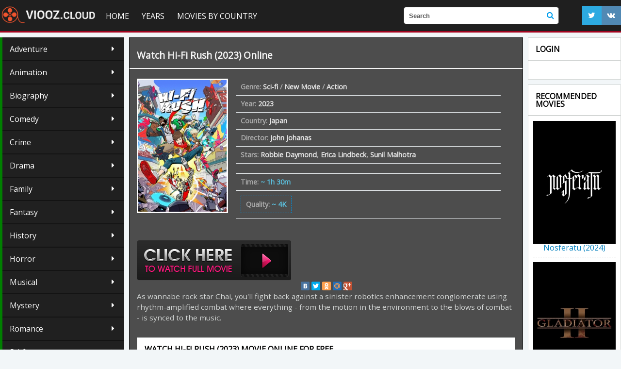

--- FILE ---
content_type: text/html; charset=utf-8
request_url: https://viooz.cloud/23018-hi-fi-rush-video-game.html
body_size: 8681
content:
<!DOCTYPE  html>
<html lang="En" class="no-js">
<head>
  <!--                                                     yg$$$@@               
                                                          ]$$$$$$@              
                                              ,gp          $$$$$$$              
                                             g$$$          $$$$$$$              
                                            $$$$$$p       ]$$$$$$P              
                                           ]$$$$$$$p     ,$$$$$$$               
                           yg,,   ,,,,ggggy$$@$$$$$$    g$$$$$$P                
                          ,g$$$$$$$$$$$$$$$$$$$$$$$$gy@$$$$$$$`         $[      
                     ,g@$$$$$$$$$$$$$$$$$$$$$$$$$$$$$$$$$$$$`           $$      
                  y@$$$$$$$$$$$$$$$$$$$$$$$$$$$$$$$$$$$$$$$$$g          $P      
               ,@$$$$$$$$$$$$$$$$$$$$$$$$$$$$$$$$$$$/)LL$$$$$$$@g      $$       
             g$$$$$$$$$$$$$$$$$$$$$$$$$$$$$$|$$$$$$$$@))L$$$$ML|$$g ,g$P        
           g$$$$$$$$$$$$$$$$$$$$$$$$$)))))))$$$$$$$$$$@@@$$$$$$$$$$$$`          
         ,$$$$$$$$$$$$$$$$$$$$$$$$$L))))))))$$$$$$$$$M||LL)))))LL))L$$p         
        g$$$$$$$$$$$$$$$$$$$$$$$$$L)))))))))$$$$$$$$$)))$`E$)))))))))$$g        
       g$$$$$$$$$$$$$$$$$$$$$$$$$P`  `$)))))L$$$$$$$)))P    `9))))))))L$@       
      g$$$$$$$$$$$$$$$$$$$$$$$$,,,     `$)))))L$$$$L)@`,,ppggggl)))))))L$@      
     ,$$$$$$$$$$$$$$$$$$$$$$$$$$$$$$$$$@@gWg)))))))))L))))))))))))))))))$$b     
     $$$$$$$$$$$$$$$$$$L)))))))))L$$$L))))))))))))))$E*`$))))))))))))))))$$     
     $$$$$$$$$$$$$$$)))))))))))))P   ``*****^```        ]))))))))))))))))$$p    
    ]$$$$$$$$$$$$$))))))))))))))g ,     g     ;    $@   $)))))))))))))))))$@    
    ]$$$$$$$$$$$Q))))))))))))))g$@$@   $$$,  g$g  $$$Q /))))))))))))))))))$$    
    j$$$$$$$$$$$))))))))))))))$$$$$$$p$$$$$@$$$$$$$$$L)))))))))))))))))))($$    
     $$$$$$$$$$@)))))))))))))$$$$$$$$$$$$$$$$$$$$$$$$))))))))))))))))))))j$h    
     ]$$$$$$$$$$))))))))))))j$$$$$$$$$$$$$@$$$$@$$$$$$`))))))))))))))))))$$     
      $$$$$$$$$$))))))))))))$$$$$$$$$$$$@`  $$`  S$$@  $))))))))))))))))$$`     
       $$$$$$$$$Q))))))))))j$$$$$$$$`$$`     `    3`   ()))))))))))))))g$P      
       `$$$$$$$$$/)))))))))$$$$$$$$   `                $))))))))))))))g$P       
         $$$$$$$$$@))))))))$$$$*B$`         ,g@$$)))$$$)))))))))))));$$`        
          *$$$$$$$$g))))))))`9@         ,p$))))))))))))))))))))))))g$P          
            9$$$$$$$@g))))))$p        ;$)))))))))))))))))))))))))g$@`           
              *$$$$$$$@g))))))@,    g$))))))))))))))))))))))));g$B`             
                `#$$$$$$@gg)))))$@@$)))))))))))))))))))))));g$$^                
                   `9$$$$$$@gg)))))))))))))))))))))))));g@$B`                   
                       `*B$$$$$Egg/)))))))))))))(ggg@$$R"                       
                            `"*9B$$$$@@@@@@@$$$BBP^`                               --->
  <meta http-equiv="Content-Type" content="text/html; charset=utf-8" />
<title>Watch Hi-Fi Rush (2023) Online Free Movie | Viooz 4K</title>
<meta name="description" content="Watch Hi-Fi Rush (2023) Full Movie Online in Full HD 1080, 4K. Download film Hi-Fi Rush (2023) online stream in English, English Subtitles on OFFICIAL on VIOOZ." />
<meta name="keywords" content="Watch Hi-Fi Rush (2023), Hi-Fi Rush (2023) online, Watch Hi-Fi Rush (2023) Full Movie, Hi-Fi Rush (2023) VIOOZ" />
<meta name="generator" content="DataLife Engine (http://dle-news.ru)" />
<meta property="og:site_name" content="Viooz 2025 | Watch Movies Online for Free, Stream HD" />
<meta property="og:type" content="article" />
<meta property="og:title" content="Hi-Fi Rush (2023)" />
<meta property="og:url" content="https://viooz.cloud/23018-hi-fi-rush-video-game.html" />
<meta property="og:image" content="https://viooz.cloud/uploads/posts/2023-02/medium/1675760779_mv5bmzi5mguzmjctzdfjzc00odvlltlmnwitmwyxzmqxzdc1njbkxkeyxkfqcgdeqxvymtk2otaznti._v1_fmjpg_ux1000_.jpg" />
<link rel="search" type="application/opensearchdescription+xml" href="https://viooz.cloud/engine/opensearch.php" title="Viooz 2025 | Watch Movies Online for Free, Stream HD" />
<link rel="alternate" type="application/rss+xml" title="Viooz 2025 | Watch Movies Online for Free, Stream HD" href="https://viooz.cloud/rss.xml" />
<script type="text/javascript" src="/engine/classes/min/index.php?charset=utf-8&amp;g=general&amp;16"></script>
<script type="text/javascript" src="/engine/classes/min/index.php?charset=utf-8&amp;f=engine/classes/js/bbcodes.js,engine/classes/masha/masha.js&amp;16"></script>
  
 
  <link rel="shortcut icon" href="/templates/viooz/images/favicon.ico" />
  <meta name="viewport" content="width=device-width, initial-scale=1.0" />
  <link rel="stylesheet" href="/templates/viooz/css/grid.css">
  <link rel="stylesheet" href="/templates/viooz/css/style.css">
  <link rel="stylesheet" href="/templates/viooz/css/engine.css">
  <link rel="stylesheet" href="/templates/viooz/stylesheets/style.css">
  <link rel="stylesheet" href="/templates/viooz/css/responsive.css">
<link rel="stylesheet" href="/templates/viooz/css/font-awesome.css">
  <link rel="yandex-tableau-widget" href="manifest.json" />
<link rel="apple-touch-icon" href="/templates/viooz/images/ico/60.png">
<link rel="apple-touch-icon" sizes="57x57" href="/templates/viooz/images/ico/57.png">
<link rel="apple-touch-icon" sizes="72x72" href="/templates/viooz/images/ico/72.png">
<link rel="apple-touch-icon" sizes="76x76" href="/templates/viooz/images/ico/76.png">
<link rel="apple-touch-icon" sizes="114x114" href="/templates/viooz/images/ico/114.png">
<link rel="apple-touch-icon" sizes="120x120" href="/templates/viooz/images/ico/120.png">
<link rel="apple-touch-icon" sizes="144x144" href="/templates/viooz/images/ico/144.png">
<link rel="apple-touch-icon" sizes="152x152" href="/templates/viooz/images/ico/152.png">
<link rel="shortcut icon" sizes="196x196" href="/templates/viooz/images/ico/196.png">
<link rel="shortcut icon" sizes="128x128"  href="/templates/viooz/images/ico/128.png">
<link rel="shortcut icon" sizes="96x96"  href="/templates/viooz/images/ico/96.png">
<link rel="shortcut icon" sizes="72x72"  href="/templates/viooz/images/ico/72.png">
<link rel="shortcut icon" sizes="48x48"  href="/templates/viooz/images/ico/48.png">
<link href='https://fonts.googleapis.com/css?family=Open+Sans' rel='stylesheet' type='text/css'>
  <script type="text/javascript" src="//yastatic.net/share/share.js" charset="utf-8"></script>
  <script src="/templates/viooz/js/scripts.js"></script>
  <script src="/templates/viooz/js/libs.js"></script>
  <script src="//cdnjs.cloudflare.com/ajax/libs/gsap/latest/TweenMax.min.js"></script>
    
<meta name="google-site-verification" content="Ltu3f1ch2g_DB2YZIv8j_LyRyKdi8v0zf7tMPpbvfuA" />
<meta name="google-site-verification" content="XcrBAdsyIBuOxSKLRq2a3JwOawB7e57W9Wu5iOqzkrg" />  
    <meta name="google-site-verification" content="SaWI3bNu20zOtowBnB5i3o8Cqks4XxKl6zSaZPj6mwo" />
    <meta name="google-site-verification" content="SaWI3bNu20zOtowBnB5i3o8Cqks4XxKl6zSaZPj6mwo" />
    
    <meta name="google-site-verification" content="MakkI4Z_KJpIHaFooFdU4Wt7Nzw3NVHJ7OaB1KS17sA" />
    
    <link rel="stylesheet" href="/templates/viooz/video-plugin/video-plugin.css">
    

 <meta name="msvalidate.01" content="EAFD22A9B4D1193B9C29EE0724CFA6EB" />
    
     <script src="//viooz.cloud/playerjs3.js" type="text/javascript"></script>

    
    
</head>
<body>
<script type="text/javascript">
<!--
var dle_root       = '/';
var dle_admin      = '';
var dle_login_hash = '';
var dle_group      = 5;
var dle_skin       = 'viooz';
var dle_wysiwyg    = '0';
var quick_wysiwyg  = '0';
var dle_act_lang   = ["Yes", "No", "Enter", "Cancel", "Save", "Delete", "Loading. Please, wait..."];
var menu_short     = 'Quick edit';
var menu_full      = 'Full edit';
var menu_profile   = 'View profile';
var menu_send      = 'Send message';
var menu_uedit     = 'Admin Center';
var dle_info       = 'Information';
var dle_confirm    = 'Confirm';
var dle_prompt     = 'Enter the information';
var dle_req_field  = 'Please fill in all the required fields';
var dle_del_agree  = 'Are you sure you want to delete it? This action cannot be undone';
var dle_spam_agree = 'Are you sure you want to mark the user as a spammer? This will remove all his comments';
var dle_complaint  = 'Enter the text of your complaint to the Administration:';
var dle_big_text   = 'Highlighted section of text is too large.';
var dle_orfo_title = 'Enter a comment to the detected error on the page for Administration ';
var dle_p_send     = 'Send';
var dle_p_send_ok  = 'Notification has been sent successfully ';
var dle_save_ok    = 'Changes are saved successfully. Refresh the page?';
var dle_reply_title= 'Reply to the comment';
var dle_tree_comm  = '0';
var dle_del_news   = 'Delete article';
var allow_dle_delete_news   = false;
var dle_search_delay   = false;
var dle_search_value   = '';
$(function(){
	FastSearch();
});
//-->
</script>
     <script src="/templates/viooz/video-plugin/video-plugin.js"></script>                                                                                                       

<header>
  <div class="row">
    <div class="small-12 large-4-logo columns">
      <div class="logo"><a href="/"><img src="/templates/viooz/images/logo.png" alt="Vioos"></a>
	  	  </div>
		
    </div>
	    <div class="small-12 large-4-menu columns">
  <nav id="nav">
    <div id="mobile-header"><a id="responsive-menu-button" href="#sidr-main" class="fa fa-bars"></a></div>
    <div id="navigation">
      <ul class="one-row-nav">
	  <li class="main"><a href="/">Home</a></li>
         
         <li class="main">
		  
		 
          <a href="/">Years</a>
		   <ul>
               <li><a href="/xfsearch/2019/">Movie  2019</a></li>
               <li><a href="/xfsearch/2018/">Movie  2018</a></li>
               <li><a href="/xfsearch/2017/">Movie  2017</a></li>
               <li><a href="/xfsearch/2016/">Movie  2016</a></li>
               <li><a href="/xfsearch/2015/">Movie  2015</a></li>
				<li><a href="/xfsearch/2014/">Movie  2014</a></li>
                <li><a  href="/xfsearch/2013/">Movie 2013</a></li>  
                 <li><a  href="/xfsearch/2012/">Movie 2012</a></li>  
          </ul>
             
             
<li class="main">
               <a href="/">Movies by country</a>
		   <ul>
              <li><a  href="/xfsearch/USA/">  USA</a></li> 
          </ul>

        </li>
          
          
          
        	 
        <li class="main"><a href="/new-movie/">New Movie</a>
         
        </li>
     
 

  

      </ul>
    </div>
  </nav>
    </div>
    <div class="small-12 large-4-search columns">
      <form method="post" action='#' class="formsearch">
              <input type="hidden" name="do" value="search" />
              <input type="hidden" name="subaction" value="search" />
              <input id="story" name="story" type="text" placeholder="Search" autocomplete="off">
             
			 <button type="submit" class="fa sb" title="Search "><i class="fa fa-search"></i></button>
      </form>
    </div><noindex>
    <div class="small-12 large-4-icon columns">
        <div class="loginup" >
        <script>
	window.onload = function() {

		if (0>0)
		{
			TweenLite.from(".fa-envelope-o", 1, {opacity:0,scale:0, ease:Bounce.easeOut});
		}
		TweenLite.from("#pmalertgo", 1, {opacity:0,scale:0, ease:Bounce.easeOut});
		TweenMax.staggerFrom(".login_anim", 1, {scale:0, opacity:1,ease:Bounce.easeOut},0.1);

	}
</script>




	<noindex>
<center>
	
						
							
							
							
							
	</center>
						
		</noindex>
	
	

<br>

            </div>
	
      <ul class="social hidee">
      <li><a  rel="nofollow"href=""><i class="fa fa-twitter"></i></a></li>
      <li><a  rel="nofollow"href=""><i class="fa fa-vk"></i></a></li>

        </ul></noindex>
	       
      </div>
  </div>
</header>


<div class="main_block">

  <div class="content">
  

    <div class="small-12 large-3-1 columns">
     			  <div class=" genre_list">
                      
               
                      
                      
<ul>
              <li><a href="/adventure/">Adventure</a></li>
                 <li><a href="/animation/">Animation</a></li>
                <li><a href="/biography/">Biography </a></li>
                <li><a href="/comedy/">Comedy</a></li>
                <li><a href="/crime/">Crime</a></li>
                <li><a href="/drama/">Drama</a></li>
                <li><a href="/family/">Family</a></li>
                <li><a href="/fantasy/">Fantasy</a></li>
                <li><a href="/history/">History</a></li>
                <li><a href="/horror/">Horror</a></li>
                <li><a href="/musical/">Musical </a></li>
                <li><a href="/mystery/">Mystery</a></li>
                <li><a href="/romance/">Romance</a></li>
                <li><a href="/sci-fi/">Sci-fi</a></li>
                <li><a href="/short/">Short</a></li>
                <li><a href="/sport/">Sport</a></li>
                <li><a href="/thriller/">Thriller </a></li>
                <li><a href="/war/">War</a></li>
    <li><a href="/erotic/">Erotic</a></li>
                <li><a href="/western/">Western</a></li>
       
     
      
       
      
       
    
      
     
      
       
      
       
      
    
    
            
            

     
        </ul>
      </div>
	
	       

 
         <div class="titleblock">Top New Movie</div>
      <div class="mgb center_tomates">
   
            <div class="release"><div class="videoblock small-12 columns s  ">
    <figure>
      <a href="https://viooz.cloud/23494-challengers-2024.html"><img src="https://viooz.cloud/uploads/posts/2023-11/medium/1700575779_mv5bztjlyjnhzgytytq4mc00mwjklwe1mmitm2nkmjkzmmy3ytmwxkeyxkfqcgdeqxvymtaxnzq1nzi._v1_.jpg" alt=""></a>
    </figure>
    <div class="detail">
      <div class="title"><a href="https://viooz.cloud/23494-challengers-2024.html">Challengers (2024)</a></div>
   
    </div>
</div><div class="videoblock small-12 columns s  ">
    <figure>
      <a href="https://viooz.cloud/23728-wicked-2024.html"><img src="https://viooz.cloud/uploads/posts/2024-02/medium/1706861616_mv5bnjczyjbhmtctyta3yy00ntgylwfkzwqtzjqwytrkmdc1ytc1xkeyxkfqcgdeqxvyntk5ntqzndi._v1_.jpg" alt=""></a>
    </figure>
    <div class="detail">
      <div class="title"><a href="https://viooz.cloud/23728-wicked-2024.html">Wicked (2024)</a></div>
   
    </div>
</div><div class="videoblock small-12 columns s  ">
    <figure>
      <a href="https://viooz.cloud/23750-what-about-love-2024.html"><img src="https://viooz.cloud/uploads/posts/2024-02/medium/1706862535_mv5bmgfjntqwzdutyzm2mi00ogvjlthlztytzgrizwjlndgznwzjxkeyxkfqcgdeqxvyodk4mjg4mzy._v1_.jpg" alt=""></a>
    </figure>
    <div class="detail">
      <div class="title"><a href="https://viooz.cloud/23750-what-about-love-2024.html">What About Love (2024)</a></div>
   
    </div>
</div><div class="videoblock small-12 columns s  ">
    <figure>
      <a href="https://viooz.cloud/23792-alien-romulus-2024fd.html"><img src="https://viooz.cloud/uploads/posts/2024-02/medium/1706864246_mv5bntzjy2jhogitmwywyi00zmfjlthlmmytzwi4mmvlmjjjy2i5xkeyxkfqcgdeqxvymtmznziyndc1._v1_.jpg" alt=""></a>
    </figure>
    <div class="detail">
      <div class="title"><a href="https://viooz.cloud/23792-alien-romulus-2024fd.html">Alien: Romulus (2024)</a></div>
   
    </div>
</div><div class="videoblock small-12 columns s  ">
    <figure>
      <a href="https://viooz.cloud/23798-transformers-one-2024.html"><img src="https://viooz.cloud/uploads/posts/2024-02/medium/1706864555_mv5boduxnmzhngetodayms00mmm4ltg2mdgtmzu0ytvhnzzhm2yzxkeyxkfqcgdeqxvymtmzote3mzmy._v1_.jpg" alt=""></a>
    </figure>
    <div class="detail">
      <div class="title"><a href="https://viooz.cloud/23798-transformers-one-2024.html">Transformers One (2024)</a></div>
   
    </div>
</div></div>
      </div>
	  
	  
	      <div class="titleblock">Top Animation</div>
      <div class="mgb ">
   
            <div class="release"><div class="videoblock small-12 columns s  ">
    <figure>
      <a href="https://viooz.cloud/23497-inside-out-2-2024d.html"><img src="https://viooz.cloud/uploads/posts/2023-11/medium/1700575835_mv5byjkyzde0ntetzgriyy00otzkltg3oditodexmdjky2i0nzfixkeyxkfqcgdeqxvymtuzmtg2odkz._v1_.jpg" alt=""></a>
    </figure>
    <div class="detail">
      <div class="title"><a href="https://viooz.cloud/23497-inside-out-2-2024d.html">Inside Out 2 (2024)</a></div>
   
    </div>
</div><div class="videoblock small-12 columns s  ">
    <figure>
      <a href="https://viooz.cloud/23501-garfield-2024y.html"><img src="https://viooz.cloud/uploads/posts/2023-11/medium/1700575974_mv5bmjy5mti3ogetmtgyyy00odm0lwizngqtntdmyje0mdy3mje3xkeyxkfqcgdeqxvymta1nje5mtaz._v1_.jpg" alt=""></a>
    </figure>
    <div class="detail">
      <div class="title"><a href="https://viooz.cloud/23501-garfield-2024y.html">Garfield (2024)</a></div>
   
    </div>
</div></div>
      </div>
    </div>
    <div class="small-12 large-9 columns">
	
	<div id='dle-content'><div class="fullnews" itemscope itemtype="http://schema.org/Movie">
 <meta itemprop="duration" content="[xfvalue_duration]">
<div class="movie"  itemprop="video" itemscope itemtype="http://schema.org/VideoObject" >
  <div class="top_block">
<br>
      <div class="title" itemprop="name">		<h1> <a href="https://viooz.cloud/23018-hi-fi-rush-video-game.html"> Watch  Hi-Fi Rush (2023)  Online </a></h1></div>
           
  

      
  <div class="quality">

<div  class="fav"> </div></div>
  </div>
  
    <div class="after">

  
    <figure>
	  <a href="https://viooz.cloud/23018-hi-fi-rush-video-game.html">
	<img src="https://viooz.cloud/uploads/posts/2023-02/medium/1675760779_mv5bmzi5mguzmjctzdfjzc00odvlltlmnwitmwyxzmqxzdc1njbkxkeyxkfqcgdeqxvymtk2otaznti._v1_fmjpg_ux1000_.jpg" alt="Hi-Fi Rush (2023)" itemprop="image" itemprop="thumbnail">
	  </a>
   
	</figure>
       
	                
        
  <div class="info">
    
              
    <ul>
       
      
      <li>Genre:  <span itemprop="genre"><a href="https://viooz.cloud/sci-fi/">Sci-fi</a> / <a href="https://viooz.cloud/new-movie/">New Movie</a> / <a href="https://viooz.cloud/action/">Action</a></span></li>
      <li>Year: <span><a href="https://viooz.cloud/xfsearch/2023/">2023</a></span></li>
      <li>Country: <span><a href="https://viooz.cloud/xfsearch/Japan/">Japan</a></span></li>
         <li>Director: <span itemprop="director"><a href="https://viooz.cloud/xfsearch/John+Johanas/">John Johanas</a></span></li>
        <li>Stars:  <span itemprop="director"><a href="https://viooz.cloud/xfsearch/Robbie+Daymond/">Robbie Daymond</a>, <a href="https://viooz.cloud/xfsearch/Erica+Lindbeck/">Erica Lindbeck</a>, <a href="https://viooz.cloud/xfsearch/Sunil+Malhotra/">Sunil Malhotra</a></span></li>
	        <li>  </li>
      <li><div class="duration"><span>Time:</span> ~ 1h 30m</div></li>
      <li><div class="duration movie_rating" itemprop="aggregateRating" itemscope itemtype="http://schema.org/AggregateRating">
	  <meta itemprop="worstRating" content = "0">
   <meta itemprop="bestRating" content="10">
   <meta itemprop="ratingValue" content="{kinopoisk}">
      <meta itemprop="ratingCount" content="{voters}">
	  <span>Quality:</span> ~ 4K
	</div></li>
    </ul>
  </div>
    </div>
    
         <noindex>
     <a href="/viooz-stream.php"   rel="nofollow"   target="_blank" ><img src="/online.png"></a>
     </noindex> 
               

<noindex>

<center>
<div class="yashare-auto-init" data-yashareL10n="ru" data-yashareType="small" data-yashareQuickServices="vkontakte,facebook,twitter,odnoklassniki,moimir,gplus" data-yashareTheme="counter"></div>
</center>
</noindex>


   <div class="descr" itemprop="description">As wannabe rock star Chai, you'll fight back against a sinister robotics enhancement conglomerate using rhythm-amplified combat where everything - from the motion in the environment to the blows of combat - is synced to the music.</div>
    <div class="titleblock"><h2>Watch  Hi-Fi Rush (2023) Movie Online for Free</h2></div>
        
 
     <div id="viooz"></div>

<script>
    var player = new Playerjs({id:"viooz",  poster:"https://viooz.cloud/uploads/posts/2023-02/medium/1675760779_mv5bmzi5mguzmjctzdfjzc00odvlltlmnwitmwyxzmqxzdc1njbkxkeyxkfqcgdeqxvymtk2otaznti._v1_fmjpg_ux1000_.jpg", file:"https://viooz.cloud/Universal.mp4", title:"Hi-Fi Rush (2023) FULL"});
</script>
     <br>
   <center> <noindex>	   <a href="/viooz-dow.php"  rel="nofollow"  target="_blank"  ><img src="/download1.png"></a>
       </noindex></center>

    
    <br>
    
    <div class="titleblock"><h4>  Hi-Fi Rush (2023) Trailer  </h4></div>
    

 	     
      	    
    <center>
<noindex>

 
	   	
         <iframe src="https://www.youtube.com/embed/pgd4aU56Kig " width="560" height="315" title="YouTube video player" frameborder="0" allow="accelerometer; autoplay; clipboard-write; encrypted-media; gyroscope; picture-in-picture" allowfullscreen></iframe>


         </noindex>
    </center>
     
    
   <div class="descr">
   
    <link  itemprop="thumbnailUrl" href="https://viooz.cloud/uploads/posts/2023-02/medium/1675760779_mv5bmzi5mguzmjctzdfjzc00odvlltlmnwitmwyxzmqxzdc1njbkxkeyxkfqcgdeqxvymtk2otaznti._v1_fmjpg_ux1000_.jpg">
  
  
     <meta itemprop="duration" content="[xfvalue_duration]">
	  <meta itemprop="uploadDate" content="7-02-2023, 10:05">
  
     <link itemprop="url" href="https://viooz.cloud/23018-hi-fi-rush-video-game.html">
     <meta itemprop="isFamilyFriendly" content="false">
  </div>
   <div class="titleblock">Films similaires:</div>
   <div class=" relateds"><div class="movie rel_news">
  <a href="https://viooz.cloud/22922-lockwood-co-2023.html">
    <figure><img src="https://viooz.cloud/uploads/posts/2023-02/medium/1675675462_mv5by2riognmmmytnmfloc00mdg2ltk2ytitzwrmmmzjzjc1ogmxxkeyxkfqcgdeqxvymtyxmdywmzi2._v1_fmjpg_ux1000_.jpg" alt=" Lockwood & Co (2023)"></figure>
  </a>
  <div class="top_block">
    <div class="title"><a href="https://viooz.cloud/22922-lockwood-co-2023.html">Lockwood & Co (2023)</a></div>
  </div>
</div><div class="movie rel_news">
  <a href="https://viooz.cloud/22917-daisy-jones-the-six-20236.html">
    <figure><img src="https://viooz.cloud/uploads/posts/2023-02/medium/1675675103_mv5bnzjhnmviytmtotbims00nty1ltlkmwmtmwq4mzvhztvimzvhxkeyxkfqcgdeqxvymjkwotaymdu._v1_fmjpg_ux1000_.jpg" alt=" Daisy Jones & The Six (2023)"></figure>
  </a>
  <div class="top_block">
    <div class="title"><a href="https://viooz.cloud/22917-daisy-jones-the-six-20236.html">Daisy Jones & The Six (2023)</a></div>
  </div>
</div><div class="movie rel_news">
  <a href="https://viooz.cloud/22706-m3gan-2023.html">
    <figure><img src="https://viooz.cloud/uploads/posts/2022-11/medium/1667973889_mv5bmdk4mtdhyzetodk3os00zdbjlwfhntqtmdi2oddjnzqzzta3xkeyxkfqcgdeqxvymjmxote0oda._v1_fmjpg_ux1000_.jpg" alt=" M3gan (2023)"></figure>
  </a>
  <div class="top_block">
    <div class="title"><a href="https://viooz.cloud/22706-m3gan-2023.html">M3gan (2023)</a></div>
  </div>
</div><div class="movie rel_news">
  <a href="https://viooz.cloud/15033-pup-star-2016.html">
    <figure><img src="https://viooz.cloud/uploads/posts/2017-04/1491498547_mv5bmtg1odk0mja5n15bml5banbnxkftztgwnzkzntk0ote._v1_sy1000_cr006751000_al_.jpg" alt=" Pup Star (2016)"></figure>
  </a>
  <div class="top_block">
    <div class="title"><a href="https://viooz.cloud/15033-pup-star-2016.html">Pup Star (2016)</a></div>
  </div>
</div><div class="movie rel_news">
  <a href="https://viooz.cloud/13008-a-motion-selfie-2017.html">
    <figure><img src="https://viooz.cloud/uploads/posts/2017-01/1485451606_mv5byzc1ymi4nwqtyzljyi00y2vjltlhy2utndc0njk0ngm0ngiwxkeyxkfqcgdeqxvymjqxmjy3nw._v1_sx1777_cr001777999_al_.jpg" alt=" A Motion Selfie (2017)"></figure>
  </a>
  <div class="top_block">
    <div class="title"><a href="https://viooz.cloud/13008-a-motion-selfie-2017.html">A Motion Selfie (2017)</a></div>
  </div>
</div><div class="movie rel_news">
  <a href="https://viooz.cloud/8450-fight-4-your-life-2016.html">
    <figure><img src="https://viooz.cloud/uploads/posts/2016-12/1481905188_mv5bmtu4nzi1mtk1nf5bml5banbnxkftztgwmtizotq2mte._v1_sy500_cr00325500_al_.jpg" alt=" Fight 4 Your Life (2016)"></figure>
  </a>
  <div class="top_block">
    <div class="title"><a href="https://viooz.cloud/8450-fight-4-your-life-2016.html">Fight 4 Your Life (2016)</a></div>
  </div>
</div><div class="movie rel_news">
  <a href="https://viooz.cloud/1031-spl-2-a-time-for-consequences-2015d.html">
    <figure><img src="https://viooz.cloud/uploads/posts/2015-10/1444681151_mv5bmtc3odkxnjqzof5bml5banbnxkftztgwmtg0ntu3nje._v1__sx1303_sy591_.jpg" alt=" SPL 2: A Time for Consequences (2015)"></figure>
  </a>
  <div class="top_block">
    <div class="title"><a href="https://viooz.cloud/1031-spl-2-a-time-for-consequences-2015d.html">SPL 2: A Time for Consequences (2015)</a></div>
  </div>
</div><div class="movie rel_news">
  <a href="https://viooz.cloud/525-edge-of-tomorrow-2014.html">
    <figure><img src="https://viooz.cloud/uploads/posts/2015-10/1443893749_mv5bmtc5otk4mtm3m15bml5banbnxkftztgwodcxnjg3mde._v1__sx1303_sy591_.jpg" alt=" Edge of Tomorrow (2014)"></figure>
  </a>
  <div class="top_block">
    <div class="title"><a href="https://viooz.cloud/525-edge-of-tomorrow-2014.html">Edge of Tomorrow (2014)</a></div>
  </div>
</div></div>
  
</div>
 
</div>

<div id="dle-ajax-comments"></div>
<form  method="post" name="dle-comments-form" id="dle-comments-form" action="/23018-hi-fi-rush-video-game.html">
		<input type="hidden" name="subaction" value="addcomment" />
		<input type="hidden" name="post_id" id="post_id" value="23018" /></form><script type="text/javascript">
<!--
$(function(){

	$('#dle-comments-form').submit(function() {
	  doAddComments();
	  return false;
	});

});

function reload () {

	var rndval = new Date().getTime(); 

	document.getElementById('dle-captcha').innerHTML = '<img src="/engine/modules/antibot/antibot.php?rndval=' + rndval + '" width="160" height="80" alt="" />';

};
//-->
</script></div>
	
	</div>
	   <div class="small-12 large-3 columns">
     
	
	
	  <div class="titleblock hidee">Login</div>
	  


      <div class="mgb hidee">
	  	
<script>
	window.onload = function() {

		if (0>0)
		{
			TweenLite.from(".fa-envelope-o", 1, {opacity:0,scale:0, ease:Bounce.easeOut});
		}
		TweenLite.from("#pmalertgo", 1, {opacity:0,scale:0, ease:Bounce.easeOut});
		TweenMax.staggerFrom(".login_anim", 1, {scale:0, opacity:1,ease:Bounce.easeOut},0.1);

	}
</script>




	<noindex>
<center>
	
						
							
							
							
							
	</center>
						
		</noindex>
	
	

<br>

	
       
      </div>
	
     
	  <div class="titleblock hidee">Recommended Movies</div>
      <div class="mgb hidee">

        <div class="release"><div class="videoblock small-12 columns s  ">
    <figure>
      <a href="https://viooz.cloud/23817-nosferatu-2024.html"><img src="https://viooz.cloud/uploads/posts/2024-02/medium/1706865429_mv5bogi3yzq3mwytodnhmc00mgrhlwiyyzktmjrhodeymdu1ntm4xkeyxkfqcgdeqxvymda4nzmyoa._v1_.jpg" alt=""></a>
    </figure>
    <div class="detail">
      <div class="title"><a href="https://viooz.cloud/23817-nosferatu-2024.html">Nosferatu (2024)</a></div>
   
    </div>
</div><div class="videoblock small-12 columns s  ">
    <figure>
      <a href="https://viooz.cloud/23720-gladiator-2-2024.html"><img src="https://viooz.cloud/uploads/posts/2024-02/medium/1706861259_mv5bytnmmzlimmytnjeyzs00ngm3lwezywetnmi3mgjjmtizzji4xkeyxkfqcgdeqxvymti3njaxodc0._v1_.jpg" alt=""></a>
    </figure>
    <div class="detail">
      <div class="title"><a href="https://viooz.cloud/23720-gladiator-2-2024.html">Gladiator 2 (2024)</a></div>
   
    </div>
</div><div class="videoblock small-12 columns s  ">
    <figure>
      <a href="https://viooz.cloud/23723-beetlejuice-2-2024d.html"><img src="https://viooz.cloud/uploads/posts/2024-02/medium/1706861404_mv5bmmnlogfmzwqtnzqxzc00ytg3ltk3oditngy3zdnjytqymdi4xkeyxkfqcgdeqxvymtuymzg5nzm2._v1_.jpg" alt=""></a>
    </figure>
    <div class="detail">
      <div class="title"><a href="https://viooz.cloud/23723-beetlejuice-2-2024d.html">Beetlejuice 2 (2024)</a></div>
   
    </div>
</div><div class="videoblock small-12 columns s  ">
    <figure>
      <a href="https://viooz.cloud/23506-ghostbusters-frozen-empire-2024td.html"><img src="https://viooz.cloud/uploads/posts/2023-11/medium/1700576140_mv5botcyzjg2ytqtzte3ys00zju1lwjjntutytc0otlhmjfjzmfixkeyxkfqcgdeqxvymtuzmtg2odkz._v1_.jpg" alt=""></a>
    </figure>
    <div class="detail">
      <div class="title"><a href="https://viooz.cloud/23506-ghostbusters-frozen-empire-2024td.html">Ghostbusters: Frozen Empire (2024)</a></div>
   
    </div>
</div><div class="videoblock small-12 columns s  ">
    <figure>
      <a href="https://viooz.cloud/23511-the-fall-guy-2024.html"><img src="https://viooz.cloud/uploads/posts/2023-11/medium/1700576206_mv5bmdq2ndy5yzgtzme1mc00yjmxlthjztmty2y5yjzlmtnjowfmxkeyxkfqcgdeqxvymtkxnjuynq._v1_.jpg" alt=""></a>
    </figure>
    <div class="detail">
      <div class="title"><a href="https://viooz.cloud/23511-the-fall-guy-2024.html">The Fall Guy (2024)</a></div>
   
    </div>
</div><div class="videoblock small-12 columns s  ">
    <figure>
      <a href="https://viooz.cloud/23773-immaculate-2024y.html"><img src="https://viooz.cloud/uploads/posts/2024-02/medium/1706863387_mv5bnmyyzgqzm2ytyty3my00nge5lwizmmqtmdixmtfhmgixzdhhxkeyxkfqcgdeqxvymty0njc2mtux._v1_.jpg" alt=""></a>
    </figure>
    <div class="detail">
      <div class="title"><a href="https://viooz.cloud/23773-immaculate-2024y.html">Immaculate (2024)</a></div>
   
    </div>
</div><div class="videoblock small-12 columns s  ">
    <figure>
      <a href="https://viooz.cloud/23727-twisters-2024.html"><img src="https://viooz.cloud/uploads/posts/2024-02/medium/1706861560_mv5bngq5yju3nzmtmwu0zi00odexltg4nmitndnjmja0ngy5mzmwxkeyxkfqcgdeqxvymtmznziyndc1._v1_.jpg" alt=""></a>
    </figure>
    <div class="detail">
      <div class="title"><a href="https://viooz.cloud/23727-twisters-2024.html">Twisters (2024)</a></div>
   
    </div>
</div><div class="videoblock small-12 columns s  ">
    <figure>
      <a href="https://viooz.cloud/23721-joker-folie-a-deux-2024.html"><img src="https://viooz.cloud/uploads/posts/2024-02/medium/1706861307_mv5boduyodm1ogetnty3zc00otfjltkyndgtodu4mtk5nzkzymq5xkeyxkfqcgdeqxvynjczmjc4nta._v1_.jpg" alt=""></a>
    </figure>
    <div class="detail">
      <div class="title"><a href="https://viooz.cloud/23721-joker-folie-a-deux-2024.html">Joker: Folie à Deux (2024)</a></div>
   
    </div>
</div><div class="videoblock small-12 columns s  ">
    <figure>
      <a href="https://viooz.cloud/23797-jessica-frost-2024.html"><img src="https://viooz.cloud/uploads/posts/2024-02/medium/1706864503_mv5bothkymmzmmqty2uxni00ymuwlwjintmtmjjlodm2mjgwntbhxkeyxkfqcgdeqxvyntkxodmzndi._v1_.jpg" alt=""></a>
    </figure>
    <div class="detail">
      <div class="title"><a href="https://viooz.cloud/23797-jessica-frost-2024.html">Jessica Frost (2024)</a></div>
   
    </div>
</div><div class="videoblock small-12 columns s  ">
    <figure>
      <a href="https://viooz.cloud/23784-we-harvest-2024.html"><img src="https://viooz.cloud/uploads/posts/2024-02/medium/1706864003_mv5bzge0oge4m2ytotg2zc00odi2ltlmnzgtn2y1otg3ztk3yjiwxkeyxkfqcgdeqxvynja0nzy5mjq._v1_.jpg" alt=""></a>
    </figure>
    <div class="detail">
      <div class="title"><a href="https://viooz.cloud/23784-we-harvest-2024.html">We Harvest (2024)</a></div>
   
    </div>
</div><div class="videoblock small-12 columns s  ">
    <figure>
      <a href="https://viooz.cloud/23724-borderlands-2024.html"><img src="https://viooz.cloud/uploads/posts/2024-02/medium/1706861454_mv5bzgfjnmuxztatyzg5yi00ntuyltg0m2etzmm4ywq2otyxotjjxkeyxkfqcgdeqxvymjywnda2mde._v1_.jpg" alt=""></a>
    </figure>
    <div class="detail">
      <div class="title"><a href="https://viooz.cloud/23724-borderlands-2024.html">Borderlands (2024)</a></div>
   
    </div>
</div></div>
      </div>
    </div>
  </div>
</div>
<div class="footer_block">
  <footer>
    <div class="row">
      <div class="small-12 medium-12 large-4 columns">2024 &copy Viooz.cloud - Movies Online for Free</div>
  <div class="small-12 medium-12 large-8 columns">
  	<noindex>
    <ul class="social">
      <li><a rel="nofollow" href=""><i class="fa fa-twitter"></i></a></li>
      <li><a rel="nofollow" href=""><i class="fa fa-vk"></i></a></li>
	  
 	<div style="float:right"> 
	<font color="white" size=5></font>
	</div>
    </ul>
	</noindex>
  </div>
 
    </div>
      
      
      <noindex>
           <!-- Yandex.Metrika counter -->
<script type="text/javascript">
(function (d, w, c) {
    (w[c] = w[c] || []).push(function() {
        try {
            w.yaCounter32827520 = new Ya.Metrika({id:32827520,
                    webvisor:true,
                    clickmap:true,
                    trackLinks:true,
                    accurateTrackBounce:true});
        } catch(e) { }
    });

    var n = d.getElementsByTagName("script")[0],
        s = d.createElement("script"),
        f = function () { n.parentNode.insertBefore(s, n); };
    s.type = "text/javascript";
    s.async = true;
    s.src = (d.location.protocol == "https:" ? "https:" : "http:") + "//mc.yandex.ru/metrika/watch.js";

    if (w.opera == "[object Opera]") {
        d.addEventListener("DOMContentLoaded", f, false);
    } else { f(); }
})(document, window, "yandex_metrika_callbacks");
</script>
<noscript><div><img src="//mc.yandex.ru/watch/32827520" style="position:absolute; left:-9999px;" alt="" /></div></noscript>
<!-- /Yandex.Metrika counter -->
      </noindex>
      
      
      
  </footer>

</div>
    
    
	<noindex>

<script>

$("#responsive-menu-button").sidr({name:"sidr-main",source:"#navigation"});$("#mobile-header").click(function(){$(this).toggleClass("activebutton")});
$(".responsive").slick({dots:!0,lazyLoad:"ondemand",infinite:!0,speed:300,slidesToShow:7,slidesToScroll:1,autoplay:!0,autoplaySpeed:6E3,responsive:[{breakpoint:1400,settings:{slidesToShow:7,lazyLoad:"ondemand",slidesToScroll:1,infinite:!0,dots:!0}},{breakpoint:1024,settings:{slidesToShow:4,lazyLoad:"ondemand",slidesToScroll:1,infinite:!0,dots:!0}},{breakpoint:600,settings:{slidesToShow:1,lazyLoad:"ondemand",slidesToScroll:1,dots:!1}},{breakpoint:480,settings:{slidesToShow:1,lazyLoad:"ondemand",slidesToScroll:1,
dots:!1}}]});
</script>
    </noindex>

	
    
    
<script defer src="https://static.cloudflareinsights.com/beacon.min.js/vcd15cbe7772f49c399c6a5babf22c1241717689176015" integrity="sha512-ZpsOmlRQV6y907TI0dKBHq9Md29nnaEIPlkf84rnaERnq6zvWvPUqr2ft8M1aS28oN72PdrCzSjY4U6VaAw1EQ==" data-cf-beacon='{"version":"2024.11.0","token":"10cff6f035dd4651b179978664bae373","r":1,"server_timing":{"name":{"cfCacheStatus":true,"cfEdge":true,"cfExtPri":true,"cfL4":true,"cfOrigin":true,"cfSpeedBrain":true},"location_startswith":null}}' crossorigin="anonymous"></script>
</body>
</html>
<!-- DataLife Engine Copyright SoftNews Media Group (http://dle-news.ru) -->
